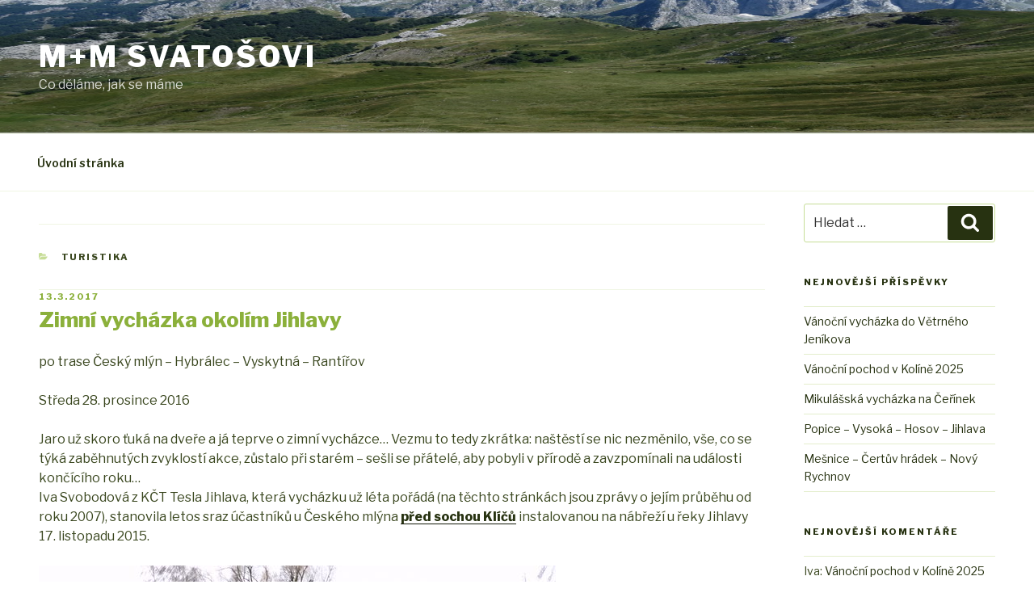

--- FILE ---
content_type: application/x-javascript
request_url: https://www.svatosi.cz/?top_ten_id=944329&view_counter=1&_wpnonce=d9acd5fe40
body_size: 83
content:
document.write("(Celkový počet návštěv 740 , návštěv dnes 1 )");